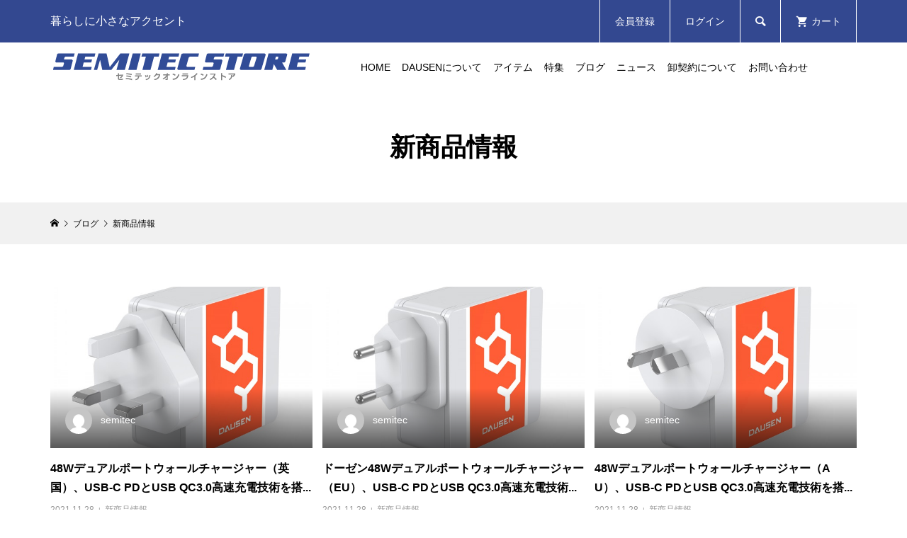

--- FILE ---
content_type: text/html; charset=UTF-8
request_url: https://semitecstore.com/category/newitem/
body_size: 84654
content:
<!DOCTYPE html>
<html lang="ja">
<head >
<!-- Google Tag Manager -->
<script>(function(w,d,s,l,i){w[l]=w[l]||[];w[l].push({'gtm.start':
new Date().getTime(),event:'gtm.js'});var f=d.getElementsByTagName(s)[0],
j=d.createElement(s),dl=l!='dataLayer'?'&l='+l:'';j.async=true;j.src=
'https://www.googletagmanager.com/gtm.js?id='+i+dl;f.parentNode.insertBefore(j,f);
})(window,document,'script','dataLayer','GTM-MQLDZNP');</script>
<!-- End Google Tag Manager -->  
<meta charset="UTF-8">
<meta name="description" content="">
<meta name="viewport" content="width=device-width">
<title>新商品情報に関する記事一覧 | semitecstore</title>
<meta name='robots' content='max-image-preview:large' />
<link rel='dns-prefetch' href='//s.w.org' />
<link rel="alternate" type="application/rss+xml" title="semitecstore &raquo; 新商品情報 カテゴリーのフィード" href="https://semitecstore.com/category/newitem/feed/" />
<link rel='stylesheet' id='wp-block-library-css'  href='https://semitecstore.com/wp-includes/css/dist/block-library/style.min.css?ver=5.9.12' type='text/css' media='all' />
<style id='wp-block-library-inline-css' type='text/css'>
/* VK Color Palettes */
</style>
<style id='global-styles-inline-css' type='text/css'>
body{--wp--preset--color--black: #000000;--wp--preset--color--cyan-bluish-gray: #abb8c3;--wp--preset--color--white: #ffffff;--wp--preset--color--pale-pink: #f78da7;--wp--preset--color--vivid-red: #cf2e2e;--wp--preset--color--luminous-vivid-orange: #ff6900;--wp--preset--color--luminous-vivid-amber: #fcb900;--wp--preset--color--light-green-cyan: #7bdcb5;--wp--preset--color--vivid-green-cyan: #00d084;--wp--preset--color--pale-cyan-blue: #8ed1fc;--wp--preset--color--vivid-cyan-blue: #0693e3;--wp--preset--color--vivid-purple: #9b51e0;--wp--preset--gradient--vivid-cyan-blue-to-vivid-purple: linear-gradient(135deg,rgba(6,147,227,1) 0%,rgb(155,81,224) 100%);--wp--preset--gradient--light-green-cyan-to-vivid-green-cyan: linear-gradient(135deg,rgb(122,220,180) 0%,rgb(0,208,130) 100%);--wp--preset--gradient--luminous-vivid-amber-to-luminous-vivid-orange: linear-gradient(135deg,rgba(252,185,0,1) 0%,rgba(255,105,0,1) 100%);--wp--preset--gradient--luminous-vivid-orange-to-vivid-red: linear-gradient(135deg,rgba(255,105,0,1) 0%,rgb(207,46,46) 100%);--wp--preset--gradient--very-light-gray-to-cyan-bluish-gray: linear-gradient(135deg,rgb(238,238,238) 0%,rgb(169,184,195) 100%);--wp--preset--gradient--cool-to-warm-spectrum: linear-gradient(135deg,rgb(74,234,220) 0%,rgb(151,120,209) 20%,rgb(207,42,186) 40%,rgb(238,44,130) 60%,rgb(251,105,98) 80%,rgb(254,248,76) 100%);--wp--preset--gradient--blush-light-purple: linear-gradient(135deg,rgb(255,206,236) 0%,rgb(152,150,240) 100%);--wp--preset--gradient--blush-bordeaux: linear-gradient(135deg,rgb(254,205,165) 0%,rgb(254,45,45) 50%,rgb(107,0,62) 100%);--wp--preset--gradient--luminous-dusk: linear-gradient(135deg,rgb(255,203,112) 0%,rgb(199,81,192) 50%,rgb(65,88,208) 100%);--wp--preset--gradient--pale-ocean: linear-gradient(135deg,rgb(255,245,203) 0%,rgb(182,227,212) 50%,rgb(51,167,181) 100%);--wp--preset--gradient--electric-grass: linear-gradient(135deg,rgb(202,248,128) 0%,rgb(113,206,126) 100%);--wp--preset--gradient--midnight: linear-gradient(135deg,rgb(2,3,129) 0%,rgb(40,116,252) 100%);--wp--preset--duotone--dark-grayscale: url('#wp-duotone-dark-grayscale');--wp--preset--duotone--grayscale: url('#wp-duotone-grayscale');--wp--preset--duotone--purple-yellow: url('#wp-duotone-purple-yellow');--wp--preset--duotone--blue-red: url('#wp-duotone-blue-red');--wp--preset--duotone--midnight: url('#wp-duotone-midnight');--wp--preset--duotone--magenta-yellow: url('#wp-duotone-magenta-yellow');--wp--preset--duotone--purple-green: url('#wp-duotone-purple-green');--wp--preset--duotone--blue-orange: url('#wp-duotone-blue-orange');--wp--preset--font-size--small: 13px;--wp--preset--font-size--medium: 20px;--wp--preset--font-size--large: 36px;--wp--preset--font-size--x-large: 42px;}.has-black-color{color: var(--wp--preset--color--black) !important;}.has-cyan-bluish-gray-color{color: var(--wp--preset--color--cyan-bluish-gray) !important;}.has-white-color{color: var(--wp--preset--color--white) !important;}.has-pale-pink-color{color: var(--wp--preset--color--pale-pink) !important;}.has-vivid-red-color{color: var(--wp--preset--color--vivid-red) !important;}.has-luminous-vivid-orange-color{color: var(--wp--preset--color--luminous-vivid-orange) !important;}.has-luminous-vivid-amber-color{color: var(--wp--preset--color--luminous-vivid-amber) !important;}.has-light-green-cyan-color{color: var(--wp--preset--color--light-green-cyan) !important;}.has-vivid-green-cyan-color{color: var(--wp--preset--color--vivid-green-cyan) !important;}.has-pale-cyan-blue-color{color: var(--wp--preset--color--pale-cyan-blue) !important;}.has-vivid-cyan-blue-color{color: var(--wp--preset--color--vivid-cyan-blue) !important;}.has-vivid-purple-color{color: var(--wp--preset--color--vivid-purple) !important;}.has-black-background-color{background-color: var(--wp--preset--color--black) !important;}.has-cyan-bluish-gray-background-color{background-color: var(--wp--preset--color--cyan-bluish-gray) !important;}.has-white-background-color{background-color: var(--wp--preset--color--white) !important;}.has-pale-pink-background-color{background-color: var(--wp--preset--color--pale-pink) !important;}.has-vivid-red-background-color{background-color: var(--wp--preset--color--vivid-red) !important;}.has-luminous-vivid-orange-background-color{background-color: var(--wp--preset--color--luminous-vivid-orange) !important;}.has-luminous-vivid-amber-background-color{background-color: var(--wp--preset--color--luminous-vivid-amber) !important;}.has-light-green-cyan-background-color{background-color: var(--wp--preset--color--light-green-cyan) !important;}.has-vivid-green-cyan-background-color{background-color: var(--wp--preset--color--vivid-green-cyan) !important;}.has-pale-cyan-blue-background-color{background-color: var(--wp--preset--color--pale-cyan-blue) !important;}.has-vivid-cyan-blue-background-color{background-color: var(--wp--preset--color--vivid-cyan-blue) !important;}.has-vivid-purple-background-color{background-color: var(--wp--preset--color--vivid-purple) !important;}.has-black-border-color{border-color: var(--wp--preset--color--black) !important;}.has-cyan-bluish-gray-border-color{border-color: var(--wp--preset--color--cyan-bluish-gray) !important;}.has-white-border-color{border-color: var(--wp--preset--color--white) !important;}.has-pale-pink-border-color{border-color: var(--wp--preset--color--pale-pink) !important;}.has-vivid-red-border-color{border-color: var(--wp--preset--color--vivid-red) !important;}.has-luminous-vivid-orange-border-color{border-color: var(--wp--preset--color--luminous-vivid-orange) !important;}.has-luminous-vivid-amber-border-color{border-color: var(--wp--preset--color--luminous-vivid-amber) !important;}.has-light-green-cyan-border-color{border-color: var(--wp--preset--color--light-green-cyan) !important;}.has-vivid-green-cyan-border-color{border-color: var(--wp--preset--color--vivid-green-cyan) !important;}.has-pale-cyan-blue-border-color{border-color: var(--wp--preset--color--pale-cyan-blue) !important;}.has-vivid-cyan-blue-border-color{border-color: var(--wp--preset--color--vivid-cyan-blue) !important;}.has-vivid-purple-border-color{border-color: var(--wp--preset--color--vivid-purple) !important;}.has-vivid-cyan-blue-to-vivid-purple-gradient-background{background: var(--wp--preset--gradient--vivid-cyan-blue-to-vivid-purple) !important;}.has-light-green-cyan-to-vivid-green-cyan-gradient-background{background: var(--wp--preset--gradient--light-green-cyan-to-vivid-green-cyan) !important;}.has-luminous-vivid-amber-to-luminous-vivid-orange-gradient-background{background: var(--wp--preset--gradient--luminous-vivid-amber-to-luminous-vivid-orange) !important;}.has-luminous-vivid-orange-to-vivid-red-gradient-background{background: var(--wp--preset--gradient--luminous-vivid-orange-to-vivid-red) !important;}.has-very-light-gray-to-cyan-bluish-gray-gradient-background{background: var(--wp--preset--gradient--very-light-gray-to-cyan-bluish-gray) !important;}.has-cool-to-warm-spectrum-gradient-background{background: var(--wp--preset--gradient--cool-to-warm-spectrum) !important;}.has-blush-light-purple-gradient-background{background: var(--wp--preset--gradient--blush-light-purple) !important;}.has-blush-bordeaux-gradient-background{background: var(--wp--preset--gradient--blush-bordeaux) !important;}.has-luminous-dusk-gradient-background{background: var(--wp--preset--gradient--luminous-dusk) !important;}.has-pale-ocean-gradient-background{background: var(--wp--preset--gradient--pale-ocean) !important;}.has-electric-grass-gradient-background{background: var(--wp--preset--gradient--electric-grass) !important;}.has-midnight-gradient-background{background: var(--wp--preset--gradient--midnight) !important;}.has-small-font-size{font-size: var(--wp--preset--font-size--small) !important;}.has-medium-font-size{font-size: var(--wp--preset--font-size--medium) !important;}.has-large-font-size{font-size: var(--wp--preset--font-size--large) !important;}.has-x-large-font-size{font-size: var(--wp--preset--font-size--x-large) !important;}
</style>
<link rel='stylesheet' id='contact-form-7-css'  href='https://semitecstore.com/wp-content/plugins/contact-form-7/includes/css/styles.css?ver=5.5.6' type='text/css' media='all' />
<link rel='stylesheet' id='vk-components-style-css'  href='https://semitecstore.com/wp-content/plugins/vk-blocks/build/vk-components.css?ver=1649904699' type='text/css' media='all' />
<link rel='stylesheet' id='vkblocks-bootstrap-css'  href='https://semitecstore.com/wp-content/plugins/vk-blocks/build/bootstrap_vk_using.css?ver=4.3.1' type='text/css' media='all' />
<link rel='stylesheet' id='parent-style-css'  href='https://semitecstore.com/wp-content/themes/glamour_tcd073/style.css?ver=5.9.12' type='text/css' media='all' />
<link rel='stylesheet' id='child-style-css'  href='https://semitecstore.com/wp-content/themes/glamour_tcd073_child/style.css?ver=5.9.12' type='text/css' media='all' />
<link rel='stylesheet' id='glamour-style-css'  href='https://semitecstore.com/wp-content/themes/glamour_tcd073_child/style.css?ver=0.0.0' type='text/css' media='all' />
<link rel='stylesheet' id='glamour-slick-css'  href='https://semitecstore.com/wp-content/themes/glamour_tcd073/css/slick.min.css?ver=0.0.0' type='text/css' media='all' />
<link rel='stylesheet' id='glamour-perfect-scrollbar-css'  href='https://semitecstore.com/wp-content/themes/glamour_tcd073/css/perfect-scrollbar.css?ver=5.9.12' type='text/css' media='all' />
<link rel='stylesheet' id='vk-blocks-build-css-css'  href='https://semitecstore.com/wp-content/plugins/vk-blocks/build/block-build.css?ver=1.30.0.1' type='text/css' media='all' />
<style id='vk-blocks-build-css-inline-css' type='text/css'>
:root {--vk_flow-arrow: url(https://semitecstore.com/wp-content/plugins/vk-blocks/inc/vk-blocks/images/arrow_bottom.svg);--vk_image-mask-wave01: url(https://semitecstore.com/wp-content/plugins/vk-blocks/inc/vk-blocks/images/wave01.svg);--vk_image-mask-wave02: url(https://semitecstore.com/wp-content/plugins/vk-blocks/inc/vk-blocks/images/wave02.svg);--vk_image-mask-wave03: url(https://semitecstore.com/wp-content/plugins/vk-blocks/inc/vk-blocks/images/wave03.svg);--vk_image-mask-wave04: url(https://semitecstore.com/wp-content/plugins/vk-blocks/inc/vk-blocks/images/wave04.svg);}
:root { --vk-size-text: 16px;--vk-color-primary:#337ab7; }

	:root {

		--vk-balloon-border-width:1px;

		--vk-balloon-speech-offset:-12px;
	}
	
</style>
<link rel='stylesheet' id='vk-font-awesome-css'  href='https://semitecstore.com/wp-content/plugins/vk-blocks/vendor/vektor-inc/font-awesome-versions/src/versions/6/css/all.min.css?ver=6.1.0' type='text/css' media='all' />
<link rel='stylesheet' id='usces_default_css-css'  href='https://semitecstore.com/wp-content/plugins/usc-e-shop/css/usces_default.css?ver=2.6.3.2204131' type='text/css' media='all' />
<link rel='stylesheet' id='dashicons-css'  href='https://semitecstore.com/wp-includes/css/dashicons.min.css?ver=5.9.12' type='text/css' media='all' />
<script type='text/javascript' src='https://semitecstore.com/wp-includes/js/jquery/jquery.min.js?ver=3.6.0' id='jquery-core-js'></script>
<script type='text/javascript' src='https://semitecstore.com/wp-includes/js/jquery/jquery-migrate.min.js?ver=3.3.2' id='jquery-migrate-js'></script>
<link rel="https://api.w.org/" href="https://semitecstore.com/wp-json/" /><link rel="alternate" type="application/json" href="https://semitecstore.com/wp-json/wp/v2/categories/32" /><link rel="EditURI" type="application/rsd+xml" title="RSD" href="https://semitecstore.com/xmlrpc.php?rsd" />
<link rel="wlwmanifest" type="application/wlwmanifest+xml" href="https://semitecstore.com/wp-includes/wlwmanifest.xml" /> 
<meta name="generator" content="WordPress 5.9.12" />
<link rel="shortcut icon" href="https://semitecstore.com/wp-content/uploads/2021/10/semitec_favicon.png">
<style>
.p-author-list__archive-link { color: #334890; }
.p-button, .p-pagetop a, .widget_welcart_login input#member_loginw, .widget_welcart_login input#member_login { background-color: #334890; }
 .p-page-links a:hover, .p-page-links > span, .p-pager__item .current, .p-pager__item a:hover, .p-item-archive__sub-categories__item.is-active a, .p-item-archive__sub-categories__item a:hover { background-color: #334890; border-color: #334890; }
.p-author-list__archive-link:hover { color: #d20041; }
.p-button:hover, .p-pagetop a:hover, .widget_welcart_login input#member_loginw:hover, .widget_welcart_login input#member_login:hover { background-color: #d20041; }
.p-body a { color: #334890; }
.p-body a:hover { color: #cccccc; }
body, input, textarea { font-family: "Segoe UI", Verdana, "游ゴシック", YuGothic, "Hiragino Kaku Gothic ProN", Meiryo, sans-serif; }
.p-logo, .p-entry__title, .p-headline, .p-page-header__title, .p-page-header__subtitle, .p-page-header__image-title, .p-page-header__image-subtitle, .p-header-content__catch, .p-cb__item-headline, .p-cb__item-subheadline {
font-family: "Segoe UI", Verdana, "游ゴシック", YuGothic, "Hiragino Kaku Gothic ProN", Meiryo, sans-serif;
}
.p-hover-effect--type1:hover .p-hover-effect__image { -webkit-transform: scale(1.2); -moz-transform: scale(1.2); -ms-transform: scale(1.2); transform: scale(1.2); }
.p-hover-effect--type2 .p-hover-effect__image { -webkit-transform: scale(1.2); -moz-transform: scale(1.2); -ms-transform: scale(1.2); transform: scale(1.2); }
.p-hover-effect--type3 .p-hover-effect__image { -webkit-transform: scale(1.2) translate3d(-8px, 0, 0); -moz-transform: scale(1.2) translate3d(-8px, 0, 0); -ms-transform: scale(1.2) translate3d(-8px, 0, 0); transform: scale(1.2) translate3d(-8px, 0, 0); }
.p-hover-effect--type3:hover .p-hover-effect__image { -webkit-transform: scale(1.2) translate3d(8px, 0, 0); -moz-transform: scale(1.2) translate3d(8px, 0, 0); -ms-transform: scale(1.2) translate3d(8px, 0, 0); transform: scale(1.2) translate3d(8px, 0, 0); }
.p-hover-effect--type3:hover .p-hover-effect__bg, .p-hover-effect--type3.p-hover-effect__bg:hover { background: #000000; }
.p-hover-effect--type3:hover .p-hover-effect__image { opacity: 0.5 }
.p-hover-effect--type4.p-hover-effect__bg:hover, .p-hover-effect--type4:hover .p-hover-effect__bg { background: #000000; }
.p-hover-effect--type4:hover .p-hover-effect__image { opacity: 0.5; }
.p-entry__title { color: #000000; font-size: 28px; }
.p-entry__body { color: #000000; font-size: 16px; }
.p-entry__header.has-image .p-entry__header-contents { background: -webkit-linear-gradient(top, rgba(0, 0, 0,0) 0%,rgba(0, 0, 0, 0.66) 100%); background: -moz-linear-gradient(top, rgba(0, 0, 0, 0) 0%, rgba(0, 0, 0, 0.66) 100%); background: linear-gradient(to bottom, rgba(0, 0, 0, 0) 0%,rgba(0, 0, 0, 0.66) 100%); }
.p-entry__header.has-image .p-entry__title, .p-entry__header.has-image .p-entry__header-meta, .p-entry__header.has-image .p-entry__header-meta a { color: #ffffff; }
.p-header__welcart-cart__badge { background-color: #0a0000; color: #ffffff; }
.p-entry-item__title { color: #000000; font-size: 28px; }
.p-entry-item__body, p-wc__body { color: #000000; font-size: 16px; }
.p-price { color: #000000; }
.p-entry-item__price { font-size: 20px; }
.p-feature-archive__item-thumbnail::after { background-color: rgba(0, 0, 0, 0.2); }
.p-entry-feature__title { color: #000000; font-size: 32px; }
.p-entry-feature__body { color: #000000; font-size: 16px; }
.p-entry-news__title { color: #000000; font-size: 28px; }
.p-entry-news__body { color: #000000; font-size: 16px; }
.p-entry-news__header.has-image .p-entry__header-contents { background: -webkit-linear-gradient(top, rgba(0, 0, 0, 0) 0%,rgba(0, 0, 0, 0.66) 100%); background: -moz-linear-gradient(top, rgba(0, 0, 0, 0) 0%, rgba(0, 0, 0, 0.66) 100%); background: linear-gradient(to bottom, rgba(0, 0, 0, 0) 0%,rgba(0, 0, 0, 0.66) 100%); }
.p-entry-news__header.has-image .p-entry__title, .p-entry-news__header.has-image .p-entry__header-meta, .p-entry-news__header.has-image .p-entry__header-meta a { color: #ffffff; }
.p-header__logo--text { font-size: 36px; }
.p-megamenu01 { background-color: #000000; }
.p-megamenu01__list-item a { color: #ffffff; }
.p-megamenu01__list-item.is-active > a { color: #e25c29; }
.p-megamenu02 { background-color: #000000; }
.p-megamenu02__list-item > a { color: #aaaaaa; }
.p-megamenu02__list-item > a:hover { color: #999999; }
.p-megamenu02__submenu-item a { color: #ffffff; }
.p-megamenu02__submenu-item a:hover { color: #999999; }
.p-megamenu-a { background-color: #000000; }
.p-megamenu-b { background-color: #000000; }
.p-footer-blog__item-thumbnail::after { background-color: rgba(0, 0, 0, 0.2); }
.p-footer-nav__area { background-color: #f1f1f1; }
.p-footer-nav__headline { color: #000000; }
.p-footer-nav, .p-footer-nav a { color: #000000; }
.p-footer-nav a:hover { color: #e25c29; }
.p-footer__logo--text { font-size: 36px; }
.p-copyright { background-color: #334890; color: #ffffff; }
@media (min-width: 992px) {
	.p-header__upper { background-color: #334890; }
	.p-header__upper, .p-header__upper a, .p-header__upper-nav li a { color: #ffffff; }
	.p-header__upper a:hover, .p-header__upper button:hover { color: #000000; }
	.p-header__upper-nav, .p-header__upper-nav li { border-color: #ffffff; }
	.p-header__lower { background-color: #ffffff; }
	.p-header__lower-inner, .p-header__lower-inner a, .p-global-nav > li > a { color: #000000; }
	.p-header__lower-inner a:hover, .p-header__lower-inner button:hover, .p-global-nav > li > a:hover, .p-global-nav > li.current-menu-item > a { color: #334890; }
	.l-header__fix .is-header-fixed .p-header__upper { background-color: rgba(0, 0, 0, 0.8); }
	.l-header__fix .is-header-fixed .p-header__upper, .l-header__fix--mobile .is-header-fixed .p-header__upper a { color: #ffffff; }
	.l-header__fix .is-header-fixed .p-header__upper a:hover, .l-header__fix--mobile .is-header-fixed .p-header__upper button:hover { color: #999999; }
	.l-header__fix .is-header-fixed .p-header__upper-nav, .l-header__fix--mobile .is-header-fixed .p-header__upper-nav li { border-color: #4d4d4d; }
	.l-header__fix .is-header-fixed .p-header__lower { background-color: rgba(255, 255, 255, 0.8); }
	.l-header__fix .is-header-fixed .p-header__lower-inner, .l-header__fix--mobile .is-header-fixed .p-header__lower-inner a { color: #000000; }
	.l-header__fix .is-header-fixed .p-header__lower-inner a:hover, .l-header__fix--mobile .is-header-fixed .p-header__lower-inner button:hover, .l-header__fix .is-header-fixed .p-global-nav > li:hover > a, .l-header__fix .is-header-fixed .p-global-nav > li.current-menu-item > a { color: #999999; }
	.p-global-nav .sub-menu a { background-color: #ff004b; color: #ffffff !important; }
	.p-global-nav .sub-menu a:hover, .p-global-nav .sub-menu .current-menu-item > a { background-color: #d20041; color: #ffffff !important; }
}
@media (max-width: 991px) {
	.p-header__upper { background-color: #000000; }
	.p-header__upper, .p-header__upper a { color: #ffffff; }
	.p-header__upper a:hover, .p-header__upper button:hover { color: #999999; }
	.p-header__upper-nav, .p-header__upper-nav li { border-color: #4d4d4d; }
	.p-header__lower { background-color: #ffffff; }
	.p-header__lower-inner, .p-header__lower-inner a { color: #000000; }
	.p-header__lower-inner a:hover, .p-header__lower-inner button:hover { color: #999999; }
	.l-header__fix .is-header-fixed .p-header__upper, .p-header__upper-search__form { background-color: rgba(0, 0, 0, 0.8); }
	.l-header__fix .is-header-fixed .p-header__upper, .l-header__fix--mobile .is-header-fixed .p-header__upper a { color: #ffffff; }
	.l-header__fix .is-header-fixed .p-header__upper a:hover, .l-header__fix--mobile .is-header-fixed .p-header__upper button:hover { color: #999999; }
	.l-header__fix .is-header-fixed .p-header__upper-nav, .l-header__fix--mobile .is-header-fixed .p-header__upper-nav li { border-color: #4d4d4d; }
	.l-header__fix--mobile .is-header-fixed .p-header__lower { background-color: rgba(255, 255, 255, 0.8); }
	.l-header__fix--mobile .is-header-fixed .p-header__lower-inner, .l-header__fix--mobile .is-header-fixed .p-header__lower-inner a { color: #000000; }
	.l-header__fix--mobile .is-header-fixed .p-header__lower-inner a:hover, .l-header__fix--mobile .is-header-fixed .p-header__lower-inner button:hover { color: #999999; }
	.p-header__logo--text { font-size: 30px; }
	.p-footer__logo--text { font-size: 30px; }
	.p-drawer__contents { background-color: #000000; }
	.p-drawer__contents .ps__thumb-y { background-color: #666666; }
	.p-drawer__menu a, .p-drawer__menu > li > a { background-color: #222222; color: #ffffff !important; }
	.p-drawer__menu a, .p-drawer__menu > li > a { background-color: #222222; color: #ffffff !important; }
	.p-drawer__menu a:hover, .p-drawer__menu > li > a:hover { background-color: #222222; color: #e25c29 !important; }
	.p-drawer__menu .sub-menu a { background-color: #333333; color: #ffffff !important; }
	.p-drawer__menu .sub-menu a:hover { background-color: #333333; color: #e25c29 !important; }
	.p-entry__title { font-size: 20px; }
	.p-entry__body { font-size: 14px; }
	.p-entry-item__title { font-size: 20px; }
	.p-entry-item__body { font-size: 14px; }
	.p-entry-item__price { font-size: 16px; }
	.p-entry-feature__title { font-size: 18px; }
	.p-entry-feature__body { font-size: 14px; }
	.p-entry-news__title { font-size: 20px; }
	.p-entry-news__body { font-size: 14px; }
}
</style>
</head>
<body class="archive category category-newitem category-32 fa_v6_css vk-blocks l-header--type2 l-header--type2--mobile l-header__fix l-header__fix--mobile">
<!-- Google Tag Manager (noscript) -->
<noscript><iframe src="https://www.googletagmanager.com/ns.html?id=GTM-MQLDZNP"
height="0" width="0" style="display:none;visibility:hidden"></iframe></noscript>
<!-- End Google Tag Manager (noscript) -->  
<header id="js-header" class="l-header">
	<div class="l-header__bar l-header__bar--mobile">
		<div class="p-header__upper">
			<div class="p-header__upper-inner l-inner">
				<div class="p-header-description">暮らしに小さなアクセント</div>
				<ul class="p-header__upper-nav">
					<li class="u-hidden-sm"><a href="https://semitecstore.com/usces-member/?usces_page=newmember">会員登録</a></li>
					<li class="u-hidden-sm"><a href="https://semitecstore.com/usces-member/?usces_page=login">ログイン</a></li>
					<li class="p-header__upper-search">
						<div class="p-header__upper-search__form">
							<form role="search" method="get" action="https://semitecstore.com/">
								<input class="p-header__upper-search__input" name="s" type="text" value="">
								<button class="p-header__upper-search__submit c-icon-button">&#xe915;</button>
							</form>
						</div>
						<button id="js-header__search" class="p-header__upper-search__button c-icon-button">&#xe915;</button>
					</li>
					<li class="p-header__welcart-cart"><a id="js-header-cart" href="https://semitecstore.com/usces-cart/"><span class="p-header__welcart-cart__label">カート</span><span class="p-header__welcart-cart__badge"></span></a></li>
				</ul>
				<div class="p-header-view-cart" id="js-header-view-cart">
					<p class="p-wc-empty_cart">只今、カートに商品はございません。</p>
				</div>
			</div>
		</div>
		<div class="p-header__lower">
			<div class="p-header__lower-inner l-inner no-social-nav">
				<div class="p-logo p-header__logo">
					<a href="https://semitecstore.com/"><img src="https://semitecstore.com/wp-content/uploads/2021/10/semitecstore.png" alt="semitecstore"></a>
				</div>
				<div class="p-logo p-header__logo--mobile p-header__logo--retina">
					<a href="https://semitecstore.com/"><img src="https://semitecstore.com/wp-content/uploads/2021/10/semitecstore.png" alt="semitecstore" width="185"></a>
				</div>
				<div id="js-drawer" class="p-drawer">
					<div class="p-drawer__contents">
<nav class="p-global-nav__container"><ul id="js-global-nav" class="p-global-nav p-drawer__menu"><li id="menu-item-24" class="menu-item menu-item-type-custom menu-item-object-custom menu-item-24"><a href="/">HOME<span class="p-global-nav__toggle"></span></a></li>
<li id="menu-item-1226" class="menu-item menu-item-type-post_type menu-item-object-page menu-item-1226"><a href="https://semitecstore.com/dausen/">DAUSENについて<span class="p-global-nav__toggle"></span></a></li>
<li id="menu-item-74" class="menu-item menu-item-type-custom menu-item-object-custom menu-item-has-children menu-item-74"><a href="#" data-megamenu="js-megamenu74">アイテム<span class="p-global-nav__toggle"></span></a>
<ul class="sub-menu">
	<li id="menu-item-90" class="menu-item menu-item-type-taxonomy menu-item-object-category menu-item-90"><a href="https://semitecstore.com/category/item/itemgenre/powerbanks/">POWER BANKS<span class="p-global-nav__toggle"></span></a></li>
	<li id="menu-item-89" class="menu-item menu-item-type-taxonomy menu-item-object-category menu-item-89"><a href="https://semitecstore.com/category/item/itemgenre/chargers/">CHARGERS<span class="p-global-nav__toggle"></span></a></li>
	<li id="menu-item-88" class="menu-item menu-item-type-taxonomy menu-item-object-category menu-item-88"><a href="https://semitecstore.com/category/item/itemgenre/cables/">CABLES<span class="p-global-nav__toggle"></span></a></li>
	<li id="menu-item-92" class="menu-item menu-item-type-taxonomy menu-item-object-category menu-item-92"><a href="https://semitecstore.com/category/item/itemgenre/wireless/">WIRELESS<span class="p-global-nav__toggle"></span></a></li>
	<li id="menu-item-91" class="menu-item menu-item-type-taxonomy menu-item-object-category menu-item-91"><a href="https://semitecstore.com/category/item/itemgenre/typechubs/">TYPE-C HUBS<span class="p-global-nav__toggle"></span></a></li>
	<li id="menu-item-87" class="menu-item menu-item-type-taxonomy menu-item-object-category menu-item-87"><a href="https://semitecstore.com/category/item/itemgenre/accessories/">ACCESSORIES<span class="p-global-nav__toggle"></span></a></li>
	<li id="menu-item-958" class="menu-item menu-item-type-taxonomy menu-item-object-category menu-item-958"><a href="https://semitecstore.com/category/item/itemgenre/another-itemgenre/">ANOTHER<span class="p-global-nav__toggle"></span></a></li>
</ul>
</li>
<li id="menu-item-73" class="menu-item menu-item-type-custom menu-item-object-custom menu-item-73"><a href="/feature/" data-megamenu="js-megamenu73">特集<span class="p-global-nav__toggle"></span></a></li>
<li id="menu-item-75" class="menu-item menu-item-type-custom menu-item-object-custom menu-item-75"><a href="/blog/" data-megamenu="js-megamenu75">ブログ<span class="p-global-nav__toggle"></span></a></li>
<li id="menu-item-76" class="menu-item menu-item-type-custom menu-item-object-custom menu-item-76"><a href="/news/">ニュース<span class="p-global-nav__toggle"></span></a></li>
<li id="menu-item-72" class="menu-item menu-item-type-post_type menu-item-object-page menu-item-72"><a href="https://semitecstore.com/btob/">卸契約について<span class="p-global-nav__toggle"></span></a></li>
<li id="menu-item-957" class="menu-item menu-item-type-post_type menu-item-object-page menu-item-957"><a href="https://semitecstore.com/contact/">お問い合わせ<span class="p-global-nav__toggle"></span></a></li>
</ul></nav>					<ul class="p-drawer__membermenu p-drawer__menu">
						<li><a href="https://semitecstore.com/usces-member/?usces_page=newmember">会員登録</a></li>
						<li><a href="https://semitecstore.com/usces-member/?usces_page=login">ログイン</a></li>
					</ul>
					</div>
					<div class="p-drawer-overlay"></div>
				</div>
				<button id="js-menu-button" class="p-menu-button c-icon-button">&#xf0c9;</button>
			</div>
			<div id="js-megamenu74" class="p-megamenu p-megamenu01">
				<div class="p-megamenu01__inner l-inner">
					<ul class="p-megamenu01__list">
						<li class="p-megamenu01__list-item is-active">
							<a href="https://semitecstore.com/category/item/itemgenre/powerbanks/"><span>POWER BANKS</span></a>
							<ul class="p-megamenu01__archive">
								<li class="p-megamenu01__archive-item">
									<a href="https://semitecstore.com/tr-eb1087/" class="p-hover-effect--type1">
										<div class="p-megamenu01__archive-item__thumbnail p-hover-effect__bg">
											<div class="p-megamenu01__archive-item__thumbnail-image p-hover-effect__image" style="background-image: url(https://semitecstore.com/wp-content/uploads/2020/12/DS-EB1087-0-300x300.jpg);"></div>
										</div>
										<div class="p-megamenu01__archive-item__info">
											<h3 class="p-megamenu01__archive-item__title js-multiline-ellipsis">超コンパクト10000 mAhパワーバンク、高速充電技術、軽量でポータブル</h3>
											<p class="p-megamenu01__archive-item-price p-article__meta"><span class="p-article__price">¥3,740<em class="tax">（税込）</em></span></p>
										</div>
									</a>
								</li>
								<li class="p-megamenu01__archive-item">
									<a href="https://semitecstore.com/tr-eb1057-10w/" class="p-hover-effect--type1">
										<div class="p-megamenu01__archive-item__thumbnail p-hover-effect__bg">
											<div class="p-megamenu01__archive-item__thumbnail-image p-hover-effect__image" style="background-image: url(https://semitecstore.com/wp-content/uploads/2020/12/POWER-BANKS-w_DS-EB1057-10W-300x300.jpg);"></div>
										</div>
										<div class="p-megamenu01__archive-item__info">
											<h3 class="p-megamenu01__archive-item__title js-multiline-ellipsis">10000 mAh ワイヤレスパワーバンク、 USB-C PD 18W / QC3.0 高速充電技術、 10 ワット ワイヤレス高速充電</h3>
											<p class="p-megamenu01__archive-item-price p-article__meta"><span class="p-article__price">¥7,150<em class="tax">（税込）</em></span></p>
										</div>
									</a>
								</li>
							</ul>
						</li>
						<li class="p-megamenu01__list-item">
							<a href="https://semitecstore.com/category/item/itemgenre/chargers/"><span>CHARGERS</span></a>
							<ul class="p-megamenu01__archive">
								<li class="p-megamenu01__archive-item">
									<a href="https://semitecstore.com/ds-ea187us/" class="p-hover-effect--type1">
										<div class="p-megamenu01__archive-item__thumbnail p-hover-effect__bg">
											<div class="p-megamenu01__archive-item__thumbnail-image p-hover-effect__image" style="background-image: url(https://semitecstore.com/wp-content/uploads/2020/12/DS-EA187US-2-300x300.jpg);"></div>
										</div>
										<div class="p-megamenu01__archive-item__info">
											<h3 class="p-megamenu01__archive-item__title js-multiline-ellipsis">48W デュアルポートウォールチャージャー、 USB-C PD と USB QC3.0 高速充電技術を搭載</h3>
											<p class="p-megamenu01__archive-item-price p-article__meta"><span class="p-article__price">¥4,510<em class="tax">（税込）</em></span></p>
										</div>
									</a>
								</li>
							</ul>
						</li>
						<li class="p-megamenu01__list-item">
							<a href="https://semitecstore.com/category/item/itemgenre/cables/"><span>CABLES</span></a>
							<ul class="p-megamenu01__archive">
								<li class="p-megamenu01__archive-item">
									<a href="https://semitecstore.com/ds-ri1114/" class="p-hover-effect--type1">
										<div class="p-megamenu01__archive-item__thumbnail p-hover-effect__bg">
											<div class="p-megamenu01__archive-item__thumbnail-image p-hover-effect__image" style="background-image: url(https://semitecstore.com/wp-content/uploads/2020/12/Rubber-Key-Ring-Cable-w_DS-RI1114-300x300.jpg);"></div>
										</div>
										<div class="p-megamenu01__archive-item__info">
											<h3 class="p-megamenu01__archive-item__title js-multiline-ellipsis">ラバー キーリング ケーブル, ライトニング ファスト チャージ &#038; 同期ケーブル, 3 インチ /10cm, M...</h3>
											<p class="p-megamenu01__archive-item-price p-article__meta"><span class="p-article__price">¥2,860<em class="tax">（税込）</em></span></p>
										</div>
									</a>
								</li>
								<li class="p-megamenu01__archive-item">
									<a href="https://semitecstore.com/ds-cu630/" class="p-hover-effect--type1">
										<div class="p-megamenu01__archive-item__thumbnail p-hover-effect__bg">
											<div class="p-megamenu01__archive-item__thumbnail-image p-hover-effect__image" style="background-image: url(https://semitecstore.com/wp-content/uploads/2020/12/Nylon-Braided-Cable-w_DS-CU630-A-to-L-300x300.jpg);"></div>
										</div>
										<div class="p-megamenu01__archive-item__info">
											<h3 class="p-megamenu01__archive-item__title js-multiline-ellipsis">ナイロン編組 MFi ライトニングファストチャージ &#038; 同期ケーブル, 4ft. /120cm, 最も耐久性のある構造</h3>
											<p class="p-megamenu01__archive-item-price p-article__meta"><span class="p-article__price">¥2,860<em class="tax">（税込）</em></span></p>
										</div>
									</a>
								</li>
								<li class="p-megamenu01__archive-item">
									<a href="https://semitecstore.com/ds-ri1115/" class="p-hover-effect--type1">
										<div class="p-megamenu01__archive-item__thumbnail p-hover-effect__bg">
											<div class="p-megamenu01__archive-item__thumbnail-image p-hover-effect__image" style="background-image: url(https://semitecstore.com/wp-content/uploads/2020/12/Rubber-Key-Ring-Cable-w_DS-RI1115-300x300.jpg);"></div>
										</div>
										<div class="p-megamenu01__archive-item__info">
											<h3 class="p-megamenu01__archive-item__title js-multiline-ellipsis">ラバー キーリング ケーブル, マイクロ USB 高速充電 &#038; 同期ケーブル, 3 インチ /10 cm, 究極の汎...</h3>
											<p class="p-megamenu01__archive-item-price p-article__meta"><span class="p-article__price">¥1,650<em class="tax">（税込）</em></span></p>
										</div>
									</a>
								</li>
								<li class="p-megamenu01__archive-item">
									<a href="https://semitecstore.com/ds-cu628/" class="p-hover-effect--type1">
										<div class="p-megamenu01__archive-item__thumbnail p-hover-effect__bg">
											<div class="p-megamenu01__archive-item__thumbnail-image p-hover-effect__image" style="background-image: url(https://semitecstore.com/wp-content/uploads/2020/12/Nylon-Braided-Cable-w_DS-CU628-C-to-L-300x300.jpg);"></div>
										</div>
										<div class="p-megamenu01__archive-item__info">
											<h3 class="p-megamenu01__archive-item__title js-multiline-ellipsis">ナイロン編み付きUSB-Cからライトニング高速充電&#038;同期ケーブル、4ft./120cm、MFi認定、最も耐久性...</h3>
											<p class="p-megamenu01__archive-item-price p-article__meta"><span class="p-article__price">¥3,080<em class="tax">（税込）</em></span></p>
										</div>
									</a>
								</li>
								<li class="p-megamenu01__archive-item">
									<a href="https://semitecstore.com/ds-ri1070/" class="p-hover-effect--type1">
										<div class="p-megamenu01__archive-item__thumbnail p-hover-effect__bg">
											<div class="p-megamenu01__archive-item__thumbnail-image p-hover-effect__image" style="background-image: url(https://semitecstore.com/wp-content/uploads/2020/12/Stainless-Steel-Cable-w_DS-RI1070-A-L-300x300.jpg);"></div>
										</div>
										<div class="p-megamenu01__archive-item__info">
											<h3 class="p-megamenu01__archive-item__title js-multiline-ellipsis">ステンレス鋼 MFi ライトニングファストチャージ &#038; 同期ケーブル, 4ft. /120cm, 最も耐久性のある...</h3>
											<p class="p-megamenu01__archive-item-price p-article__meta"><span class="p-article__price">¥3,080<em class="tax">（税込）</em></span></p>
										</div>
									</a>
								</li>
								<li class="p-megamenu01__archive-item">
									<a href="https://semitecstore.com/ds-cu631/" class="p-hover-effect--type1">
										<div class="p-megamenu01__archive-item__thumbnail p-hover-effect__bg">
											<div class="p-megamenu01__archive-item__thumbnail-image p-hover-effect__image" style="background-image: url(https://semitecstore.com/wp-content/uploads/2020/12/Nylon-Braided-Cable-w_DS-CU631-A-to-C-300x300.jpg);"></div>
										</div>
										<div class="p-megamenu01__archive-item__info">
											<h3 class="p-megamenu01__archive-item__title js-multiline-ellipsis">ナイロン編組 USB-C 高速充電 &#038; 同期ケーブル, 4ft. /120cm, 最も耐久性のある構造</h3>
											<p class="p-megamenu01__archive-item-price p-article__meta"><span class="p-article__price">¥2,090<em class="tax">（税込）</em></span></p>
										</div>
									</a>
								</li>
								<li class="p-megamenu01__archive-item">
									<a href="https://semitecstore.com/ds-cu629/" class="p-hover-effect--type1">
										<div class="p-megamenu01__archive-item__thumbnail p-hover-effect__bg">
											<div class="p-megamenu01__archive-item__thumbnail-image p-hover-effect__image" style="background-image: url(https://semitecstore.com/wp-content/uploads/2020/12/Nylon-Braided-Cable-w_DS-CU629-A-to-M-300x300.jpg);"></div>
										</div>
										<div class="p-megamenu01__archive-item__info">
											<h3 class="p-megamenu01__archive-item__title js-multiline-ellipsis">ナイロン編組マイクロ USB 高速充電 &#038; 同期ケーブル, 4ft. /120cm, 最も耐久性のある構造</h3>
											<p class="p-megamenu01__archive-item-price p-article__meta"><span class="p-article__price">¥1,760<em class="tax">（税込）</em></span></p>
										</div>
									</a>
								</li>
								<li class="p-megamenu01__archive-item">
									<a href="https://semitecstore.com/ds-cu614/" class="p-hover-effect--type1">
										<div class="p-megamenu01__archive-item__thumbnail p-hover-effect__bg">
											<div class="p-megamenu01__archive-item__thumbnail-image p-hover-effect__image" style="background-image: url(https://semitecstore.com/wp-content/uploads/2020/12/Stainless-Steel-Cable-w_DS-CU614-C-C-300x300.jpg);"></div>
										</div>
										<div class="p-megamenu01__archive-item__info">
											<h3 class="p-megamenu01__archive-item__title js-multiline-ellipsis">ステンレス製 USB-C から USB-C 高速充電 &#038; 同期ケーブル、 4ft. /120cm, 最も耐久性のあるステン...</h3>
											<p class="p-megamenu01__archive-item-price p-article__meta"><span class="p-article__price">¥2,640<em class="tax">（税込）</em></span></p>
										</div>
									</a>
								</li>
								<li class="p-megamenu01__archive-item">
									<a href="https://semitecstore.com/ds-cu241/" class="p-hover-effect--type1">
										<div class="p-megamenu01__archive-item__thumbnail p-hover-effect__bg">
											<div class="p-megamenu01__archive-item__thumbnail-image p-hover-effect__image" style="background-image: url(https://semitecstore.com/wp-content/uploads/2020/12/Stainless-Steel-Cable-w_DS-CU241-A-M-300x300.jpg);"></div>
										</div>
										<div class="p-megamenu01__archive-item__info">
											<h3 class="p-megamenu01__archive-item__title js-multiline-ellipsis">ステンレス鋼マイクロ USB ファーストチャージ &#038; 同期ケーブル, 4ft. / 120cm, 最も耐久性のあるス...</h3>
											<p class="p-megamenu01__archive-item-price p-article__meta"><span class="p-article__price">¥1,870<em class="tax">（税込）</em></span></p>
										</div>
									</a>
								</li>
							</ul>
						</li>
						<li class="p-megamenu01__list-item">
							<a href="https://semitecstore.com/category/item/itemgenre/wireless/"><span>WIRELESS</span></a>
							<ul class="p-megamenu01__archive">
								<li class="p-megamenu01__archive-item">
									<a href="https://semitecstore.com/tr-wr002/" class="p-hover-effect--type1">
										<div class="p-megamenu01__archive-item__thumbnail p-hover-effect__bg">
											<div class="p-megamenu01__archive-item__thumbnail-image p-hover-effect__image" style="background-image: url(https://semitecstore.com/wp-content/uploads/2020/12/Wireless-Charging-Stands-w_DS-WR002-300x300.jpg);"></div>
										</div>
										<div class="p-megamenu01__archive-item__info">
											<h3 class="p-megamenu01__archive-item__title js-multiline-ellipsis">ワイヤレス充電スタンド、15W Qi高速充電、デュアルポジション充電をサポートし、ワイヤレス充電を装備...</h3>
											<p class="p-megamenu01__archive-item-price p-article__meta"><span class="p-article__price">¥3,520<em class="tax">（税込）</em></span></p>
										</div>
									</a>
								</li>
								<li class="p-megamenu01__archive-item">
									<a href="https://semitecstore.com/tr-wr003/" class="p-hover-effect--type1">
										<div class="p-megamenu01__archive-item__thumbnail p-hover-effect__bg">
											<div class="p-megamenu01__archive-item__thumbnail-image p-hover-effect__image" style="background-image: url(https://semitecstore.com/wp-content/uploads/2020/12/Wireless-Charging-Stands-w_DS-WR003-300x300.jpg);"></div>
										</div>
										<div class="p-megamenu01__archive-item__info">
											<h3 class="p-megamenu01__archive-item__title js-multiline-ellipsis">ワイヤレス充電スタンド、15W Qi高速充電、3充電コイル設計、トライポジション充電をサポートし、ワイヤ...</h3>
											<p class="p-megamenu01__archive-item-price p-article__meta"><span class="p-article__price">¥4,070<em class="tax">（税込）</em></span></p>
										</div>
									</a>
								</li>
								<li class="p-megamenu01__archive-item">
									<a href="https://semitecstore.com/ds-ea208/" class="p-hover-effect--type1">
										<div class="p-megamenu01__archive-item__thumbnail p-hover-effect__bg">
											<div class="p-megamenu01__archive-item__thumbnail-image p-hover-effect__image" style="background-image: url(https://semitecstore.com/wp-content/uploads/2020/12/In-Car-Wireless-Charging-w_DS-EA208-300x300.jpg);"></div>
										</div>
										<div class="p-megamenu01__archive-item__info">
											<h3 class="p-megamenu01__archive-item__title js-multiline-ellipsis">ワイヤレスカー充電マウント, 10W気チ高速充電, 自動赤外線モーションセンサークランプ技術, ナビゲーシ...</h3>
											<p class="p-megamenu01__archive-item-price p-article__meta"><span class="p-article__price">¥5,170<em class="tax">（税込）</em></span></p>
										</div>
									</a>
								</li>
							</ul>
						</li>
						<li class="p-megamenu01__list-item">
							<a href="https://semitecstore.com/category/item/itemgenre/typechubs/"><span>TYPE-C HUBS</span></a>
							<ul class="p-megamenu01__archive">
								<li class="p-megamenu01__archive-item">
									<a href="https://semitecstore.com/ds-uh086/" class="p-hover-effect--type1">
										<div class="p-megamenu01__archive-item__thumbnail p-hover-effect__bg">
											<div class="p-megamenu01__archive-item__thumbnail-image p-hover-effect__image" style="background-image: url(https://semitecstore.com/wp-content/uploads/2020/12/TYPE-C-HUBS-w_DS-UH086-300x300.jpg);"></div>
										</div>
										<div class="p-megamenu01__archive-item__info">
											<h3 class="p-megamenu01__archive-item__title js-multiline-ellipsis">USB-C イーサネットアダプタ、ギガビットLANネットワーク1000/100/10 Mbps、MacBook Pro /空気、デル、...</h3>
											<p class="p-megamenu01__archive-item-price p-article__meta"><span class="p-article__price">¥2,860<em class="tax">（税込）</em></span></p>
										</div>
									</a>
								</li>
								<li class="p-megamenu01__archive-item">
									<a href="https://semitecstore.com/ds-dp014/" class="p-hover-effect--type1">
										<div class="p-megamenu01__archive-item__thumbnail p-hover-effect__bg">
											<div class="p-megamenu01__archive-item__thumbnail-image p-hover-effect__image" style="background-image: url(https://semitecstore.com/wp-content/uploads/2020/12/TYPE-C-HUBS-w_DS-DP014-300x300.jpg);"></div>
										</div>
										<div class="p-megamenu01__archive-item__info">
											<h3 class="p-megamenu01__archive-item__title js-multiline-ellipsis">USB-C から VGA アダプタ 1080P、MacBook Pro 2020/2019/2018、MacBook Air、iPad Pro、デル、Surface b...</h3>
											<p class="p-megamenu01__archive-item-price p-article__meta"><span class="p-article__price">¥2,530<em class="tax">（税込）</em></span></p>
										</div>
									</a>
								</li>
								<li class="p-megamenu01__archive-item">
									<a href="https://semitecstore.com/ds-uh051/" class="p-hover-effect--type1">
										<div class="p-megamenu01__archive-item__thumbnail p-hover-effect__bg">
											<div class="p-megamenu01__archive-item__thumbnail-image p-hover-effect__image" style="background-image: url(https://semitecstore.com/wp-content/uploads/2020/12/TYPE-C-HUBS-w_DS-UH051-300x300.jpg);"></div>
										</div>
										<div class="p-megamenu01__archive-item__info">
											<h3 class="p-megamenu01__archive-item__title js-multiline-ellipsis">USB-Cハブ、4K HDMI、SD / TF、USB 3.0。MacBook Pro /空気、デル、表面のブック2およびより多くを含む...</h3>
											<p class="p-megamenu01__archive-item-price p-article__meta"><span class="p-article__price">¥4,730<em class="tax">（税込）</em></span></p>
										</div>
									</a>
								</li>
								<li class="p-megamenu01__archive-item">
									<a href="https://semitecstore.com/ds-dp015/" class="p-hover-effect--type1">
										<div class="p-megamenu01__archive-item__thumbnail p-hover-effect__bg">
											<div class="p-megamenu01__archive-item__thumbnail-image p-hover-effect__image" style="background-image: url(https://semitecstore.com/wp-content/uploads/2020/12/TYPE-C-HUBS-w_DS-DP015-300x300.jpg);"></div>
										</div>
										<div class="p-megamenu01__archive-item__info">
											<h3 class="p-megamenu01__archive-item__title js-multiline-ellipsis">USB-C から 4K HDMI アダプター、MacBook Pro 2020/2019/2018、MacBook Air、iPad Pro、デル、サーフェ...</h3>
											<p class="p-megamenu01__archive-item-price p-article__meta"><span class="p-article__price">¥3,080<em class="tax">（税込）</em></span></p>
										</div>
									</a>
								</li>
							</ul>
						</li>
						<li class="p-megamenu01__list-item">
							<a href="https://semitecstore.com/category/item/itemgenre/accessories/"><span>ACCESSORIES</span></a>
							<ul class="p-megamenu01__archive">
								<li class="p-megamenu01__archive-item">
									<a href="https://semitecstore.com/ds-pa030/" class="p-hover-effect--type1">
										<div class="p-megamenu01__archive-item__thumbnail p-hover-effect__bg">
											<div class="p-megamenu01__archive-item__thumbnail-image p-hover-effect__image" style="background-image: url(https://semitecstore.com/wp-content/uploads/2020/12/Phone-Cases-w_DS-PA030-1a-300x300.jpg);"></div>
										</div>
										<div class="p-megamenu01__archive-item__info">
											<h3 class="p-megamenu01__archive-item__title js-multiline-ellipsis">エアバンパー付きiPhone 11用のソフト透明保護ケース(6.1&#8243;)、アンチスクラッチ、アンチショック、...</h3>
											<p class="p-megamenu01__archive-item-price p-article__meta"><span class="p-article__price">¥1,760<em class="tax">（税込）</em></span></p>
										</div>
									</a>
								</li>
								<li class="p-megamenu01__archive-item">
									<a href="https://semitecstore.com/ds-ri1084/" class="p-hover-effect--type1">
										<div class="p-megamenu01__archive-item__thumbnail p-hover-effect__bg">
											<div class="p-megamenu01__archive-item__thumbnail-image p-hover-effect__image" style="background-image: url(https://semitecstore.com/wp-content/uploads/2020/12/Screen-Protectors-w_DS-RI1084-300x300.jpg);"></div>
										</div>
										<div class="p-megamenu01__archive-item__info">
											<h3 class="p-megamenu01__archive-item__title js-multiline-ellipsis">9H/HD iPhone 11用強化ガラススクリーンプロテクター (6.1&#8243;), 薄くて耐久性のある, 完全な保護, ...</h3>
											<p class="p-megamenu01__archive-item-price p-article__meta"><span class="p-article__price">¥1,870<em class="tax">（税込）</em></span></p>
										</div>
									</a>
								</li>
								<li class="p-megamenu01__archive-item">
									<a href="https://semitecstore.com/ds-sp053/" class="p-hover-effect--type1">
										<div class="p-megamenu01__archive-item__thumbnail p-hover-effect__bg">
											<div class="p-megamenu01__archive-item__thumbnail-image p-hover-effect__image" style="background-image: url(https://semitecstore.com/wp-content/uploads/2020/12/In-Car-Holders-w_DS-SP053-1-02-300x300.jpg);"></div>
										</div>
										<div class="p-megamenu01__archive-item__info">
											<h3 class="p-megamenu01__archive-item__title js-multiline-ellipsis">360° フロントガラスカーマウント、iPhoneとすべてのスマートフォン用、ナビゲーション用途に最適</h3>
											<p class="p-megamenu01__archive-item-price p-article__meta"><span class="p-article__price">¥1,870<em class="tax">（税込）</em></span></p>
										</div>
									</a>
								</li>
								<li class="p-megamenu01__archive-item">
									<a href="https://semitecstore.com/ds-pa029/" class="p-hover-effect--type1">
										<div class="p-megamenu01__archive-item__thumbnail p-hover-effect__bg">
											<div class="p-megamenu01__archive-item__thumbnail-image p-hover-effect__image" style="background-image: url(https://semitecstore.com/wp-content/uploads/2020/12/Phone-Cases-w_DS-PA029-031-300x300.jpg);"></div>
										</div>
										<div class="p-megamenu01__archive-item__info">
											<h3 class="p-megamenu01__archive-item__title js-multiline-ellipsis">エアバンパー付きiPhone 11 Pro用 ソフトトランスペア保護ケース (5.8&#8243;), アンチスクラッチ, アン...</h3>
											<p class="p-megamenu01__archive-item-price p-article__meta"><span class="p-article__price">¥1,760<em class="tax">（税込）</em></span></p>
										</div>
									</a>
								</li>
								<li class="p-megamenu01__archive-item">
									<a href="https://semitecstore.com/ds-pa031/" class="p-hover-effect--type1">
										<div class="p-megamenu01__archive-item__thumbnail p-hover-effect__bg">
											<div class="p-megamenu01__archive-item__thumbnail-image p-hover-effect__image" style="background-image: url(https://semitecstore.com/wp-content/uploads/2020/12/Phone-Cases-w_DS-PA029-031-2-300x300.jpg);"></div>
										</div>
										<div class="p-megamenu01__archive-item__info">
											<h3 class="p-megamenu01__archive-item__title js-multiline-ellipsis">エアバンパー付きiPhone 11 Pro Max用のソフトトランスペア保護ケース(6.5インチ)、アンチスクラッチ、...</h3>
											<p class="p-megamenu01__archive-item-price p-article__meta"><span class="p-article__price">¥1,760<em class="tax">（税込）</em></span></p>
										</div>
									</a>
								</li>
								<li class="p-megamenu01__archive-item">
									<a href="https://semitecstore.com/ds-ri1083/" class="p-hover-effect--type1">
										<div class="p-megamenu01__archive-item__thumbnail p-hover-effect__bg">
											<div class="p-megamenu01__archive-item__thumbnail-image p-hover-effect__image" style="background-image: url(https://semitecstore.com/wp-content/uploads/2020/12/Screen-Protectors-w_DS-RI10831085-300x300.jpg);"></div>
										</div>
										<div class="p-megamenu01__archive-item__info">
											<h3 class="p-megamenu01__archive-item__title js-multiline-ellipsis">9H/HD iPhone 11 Pro用強化ガラススクリーンプロテクター(5.8インチ)、薄くて耐久性のある、完全な保護...</h3>
											<p class="p-megamenu01__archive-item-price p-article__meta"><span class="p-article__price">¥1,870<em class="tax">（税込）</em></span></p>
										</div>
									</a>
								</li>
								<li class="p-megamenu01__archive-item">
									<a href="https://semitecstore.com/ds-sp122/" class="p-hover-effect--type1">
										<div class="p-megamenu01__archive-item__thumbnail p-hover-effect__bg">
											<div class="p-megamenu01__archive-item__thumbnail-image p-hover-effect__image" style="background-image: url(https://semitecstore.com/wp-content/uploads/2020/12/In-Car-Holders-w_DS-SP122-300x300.jpg);"></div>
										</div>
										<div class="p-megamenu01__archive-item__info">
											<h3 class="p-megamenu01__archive-item__title js-multiline-ellipsis">磁気ナビゲーションカーマウント, フロントガラスとダッシュボードのインストールの両方のために動作し...</h3>
											<p class="p-megamenu01__archive-item-price p-article__meta"><span class="p-article__price">¥3,190<em class="tax">（税込）</em></span></p>
										</div>
									</a>
								</li>
							</ul>
						</li>
						<li class="p-megamenu01__list-item">
							<a href="https://semitecstore.com/category/item/itemgenre/another-itemgenre/"><span>ANOTHER</span></a>
							<ul class="p-megamenu01__archive">
								<li class="p-megamenu01__archive-item">
									<a href="https://semitecstore.com/%e3%83%93%e3%82%b8%e3%83%8d%e3%82%b9%e3%82%ab%e3%82%b8%e3%83%a5%e3%82%a2%e3%83%ab%e3%83%88%e3%83%bc%e3%83%88%e3%83%90%e3%83%83%e3%82%b0%e3%80%80pid%e3%80%80crier%e3%82%b7%e3%83%aa%e3%83%bc%e3%82%ba/" class="p-hover-effect--type1">
										<div class="p-megamenu01__archive-item__thumbnail p-hover-effect__bg">
											<div class="p-megamenu01__archive-item__thumbnail-image p-hover-effect__image" style="background-image: url(https://semitecstore.com/wp-content/uploads/2022/01/33150df54f009075d28f-300x300.jpg);"></div>
										</div>
										<div class="p-megamenu01__archive-item__info">
											<h3 class="p-megamenu01__archive-item__title js-multiline-ellipsis">ビジネスカジュアルトートバッグ　PID　Crierシリーズ</h3>
											<p class="p-megamenu01__archive-item-price p-article__meta"><span class="p-article__price">¥25,300<em class="tax">（税込）</em></span></p>
										</div>
									</a>
								</li>
								<li class="p-megamenu01__archive-item">
									<a href="https://semitecstore.com/sd8s-2/" class="p-hover-effect--type1">
										<div class="p-megamenu01__archive-item__thumbnail p-hover-effect__bg">
											<div class="p-megamenu01__archive-item__thumbnail-image p-hover-effect__image" style="background-image: url(https://semitecstore.com/wp-content/uploads/2021/11/IMG_7658-300x300.jpg);"></div>
										</div>
										<div class="p-megamenu01__archive-item__info">
											<h3 class="p-megamenu01__archive-item__title js-multiline-ellipsis">汚れた水がこんなにきれいにスーパーデリオス携帯用浄水器（本体セット）</h3>
											<p class="p-megamenu01__archive-item-price p-article__meta"><span class="p-article__price">¥4,158<em class="tax">（税込）</em></span></p>
										</div>
									</a>
								</li>
								<li class="p-megamenu01__archive-item">
									<a href="https://semitecstore.com/%e6%b1%9a%e3%82%8c%e3%81%9f%e6%b0%b4%e3%81%8c%e3%81%93%e3%82%93%e3%81%aa%e3%81%ab%e3%81%8d%e3%82%8c%e3%81%84%e3%81%ab%e3%82%b9%e3%83%bc%e3%83%91%e3%83%bc%e3%83%87%e3%83%aa%e3%82%aa%e3%82%b9%e6%90%ba/" class="p-hover-effect--type1">
										<div class="p-megamenu01__archive-item__thumbnail p-hover-effect__bg">
											<div class="p-megamenu01__archive-item__thumbnail-image p-hover-effect__image" style="background-image: url(https://semitecstore.com/wp-content/uploads/2021/11/IMG_7666-300x300.jpg);"></div>
										</div>
										<div class="p-megamenu01__archive-item__info">
											<h3 class="p-megamenu01__archive-item__title js-multiline-ellipsis">汚れた水がこんなにきれいにスーパーデリオス携帯用浄水器（カートリッジのみ）</h3>
											<p class="p-megamenu01__archive-item-price p-article__meta"><span class="p-article__price">¥3,740<em class="tax">（税込）</em></span></p>
										</div>
									</a>
								</li>
							</ul>
						</li>
					</ul>
				</div>
			</div>
		</div>
	</div>
</header>
<main class="l-main">
	<header class="p-page-header">
		<div class="p-page-header__inner l-inner">
			<h1 class="p-page-header__title">新商品情報</h1>
		</div>
	</header>
		<div class="p-breadcrumb c-breadcrumb">
			<ul class="p-breadcrumb__inner c-breadcrumb__inner l-inner" itemscope itemtype="http://schema.org/BreadcrumbList">
				<li class="p-breadcrumb__item c-breadcrumb__item p-breadcrumb__item--home c-breadcrumb__item--home" itemprop="itemListElement" itemscope itemtype="http://schema.org/ListItem">
					<a href="https://semitecstore.com/" itemscope itemtype="http://schema.org/Thing" itemprop="item"><span itemprop="name">HOME</span></a>
					<meta itemprop="position" content="1">
				</li>
				<li class="p-breadcrumb__item c-breadcrumb__item" itemprop="itemListElement" itemscope itemtype="http://schema.org/ListItem">
					<a href="https://semitecstore.com/blog/" itemscope itemtype="http://schema.org/Thing" itemprop="item">
						<span itemprop="name">ブログ</span>
					</a>
					<meta itemprop="position" content="2">
				</li>
				<li class="p-breadcrumb__item c-breadcrumb__item">
					<span itemprop="name">新商品情報</span>
				</li>
			</ul>
		</div>
	<div class="l-mian__inner l-inner">
		<div class="l-primary">
			<div class="p-archive">
				<article class="p-archive__item">
					<a class="p-hover-effect--type1" href="https://semitecstore.com/48w%e3%83%87%e3%83%a5%e3%82%a2%e3%83%ab%e3%83%9d%e3%83%bc%e3%83%88%e3%82%a6%e3%82%a9%e3%83%bc%e3%83%ab%e3%83%81%e3%83%a3%e3%83%bc%e3%82%b8%e3%83%a3%e3%83%bc%ef%bc%88%e8%8b%b1%e5%9b%bd%ef%bc%89/">
						<div class="p-archive__item-thumbnail p-article__thumbnail p-hover-effect__bg">
							<div class="p-archive__item-thumbnail__image p-hover-effect__image" style="background-image: url(https://semitecstore.com/wp-content/uploads/2021/09/DS-EA187UK-2-600x600.jpg);"></div>
								<span class="p-archive__item-author p-article__author" data-href="https://semitecstore.com/author/dausen4zdm_ck/">
									<div class="p-archive__item-item__author-thumbnail p-article__author-thumbnail">
										<div class="p-article__author-thumbnail-image" style="background-image: url(https://secure.gravatar.com/avatar/96e27251fbafdef98ee8173b23890aac?s=96&amp;d=mm&amp;r=g);"></div>
									</div>
									<div class="p-archive__item-item__author-name p-article__author-name">semitec</div>
								</span>
						</div>
						<div class="p-archive__item-info">
							<h3 class="p-archive__item-title p-article__title js-multiline-ellipsis">48Wデュアルポートウォールチャージャー（英国）、USB-C PDとUSB QC3.0高速充電技術を搭載（DS-EA187UK）</h3>
						</div>
					</a>
					<p class="p-archive__item-meta p-article__meta">
						<time class="p-archive__item-date p-article__date" datetime="2021-11-28T12:24:34+09:00">2021.11.28</time>
						<span class="p-archive__item-category p-article__category"><a href="https://semitecstore.com/category/newitem/">新商品情報</a></span>
					</p>
				</article>
				<article class="p-archive__item">
					<a class="p-hover-effect--type1" href="https://semitecstore.com/%e3%83%89%e3%83%bc%e3%82%bc%e3%83%b348w%e3%83%87%e3%83%a5%e3%82%a2%e3%83%ab%e3%83%9d%e3%83%bc%e3%83%88%e3%82%a6%e3%82%a9%e3%83%bc%e3%83%ab%e3%83%81%e3%83%a3%e3%83%bc%e3%82%b8%e3%83%a3%e3%83%bc/">
						<div class="p-archive__item-thumbnail p-article__thumbnail p-hover-effect__bg">
							<div class="p-archive__item-thumbnail__image p-hover-effect__image" style="background-image: url(https://semitecstore.com/wp-content/uploads/2021/09/DS-EA187EU-2-600x600.jpg);"></div>
								<span class="p-archive__item-author p-article__author" data-href="https://semitecstore.com/author/dausen4zdm_ck/">
									<div class="p-archive__item-item__author-thumbnail p-article__author-thumbnail">
										<div class="p-article__author-thumbnail-image" style="background-image: url(https://secure.gravatar.com/avatar/96e27251fbafdef98ee8173b23890aac?s=96&amp;d=mm&amp;r=g);"></div>
									</div>
									<div class="p-archive__item-item__author-name p-article__author-name">semitec</div>
								</span>
						</div>
						<div class="p-archive__item-info">
							<h3 class="p-archive__item-title p-article__title js-multiline-ellipsis">ドーゼン48Wデュアルポートウォールチャージャー（EU）、USB-C PDとUSB QC3.0高速充電技術を搭載（DS-EA187EU）</h3>
						</div>
					</a>
					<p class="p-archive__item-meta p-article__meta">
						<time class="p-archive__item-date p-article__date" datetime="2021-11-28T12:20:04+09:00">2021.11.28</time>
						<span class="p-archive__item-category p-article__category"><a href="https://semitecstore.com/category/newitem/">新商品情報</a></span>
					</p>
				</article>
				<article class="p-archive__item">
					<a class="p-hover-effect--type1" href="https://semitecstore.com/48w%e3%83%87%e3%83%a5%e3%82%a2%e3%83%ab%e3%83%9d%e3%83%bc%e3%83%88%e3%82%a6%e3%82%a9%e3%83%bc%e3%83%ab%e3%83%81%e3%83%a3%e3%83%bc%e3%82%b8%e3%83%a3%e3%83%bc%ef%bc%88au%ef%bc%89%e3%80%81usb-c-pd/">
						<div class="p-archive__item-thumbnail p-article__thumbnail p-hover-effect__bg">
							<div class="p-archive__item-thumbnail__image p-hover-effect__image" style="background-image: url(https://semitecstore.com/wp-content/uploads/2021/09/DS-EA187AU-2-600x600.jpg);"></div>
								<span class="p-archive__item-author p-article__author" data-href="https://semitecstore.com/author/dausen4zdm_ck/">
									<div class="p-archive__item-item__author-thumbnail p-article__author-thumbnail">
										<div class="p-article__author-thumbnail-image" style="background-image: url(https://secure.gravatar.com/avatar/96e27251fbafdef98ee8173b23890aac?s=96&amp;d=mm&amp;r=g);"></div>
									</div>
									<div class="p-archive__item-item__author-name p-article__author-name">semitec</div>
								</span>
						</div>
						<div class="p-archive__item-info">
							<h3 class="p-archive__item-title p-article__title js-multiline-ellipsis">48Wデュアルポートウォールチャージャー（AU）、USB-C PDとUSB QC3.0高速充電技術を搭載（DS-EA187-AU）</h3>
						</div>
					</a>
					<p class="p-archive__item-meta p-article__meta">
						<time class="p-archive__item-date p-article__date" datetime="2021-11-28T12:03:35+09:00">2021.11.28</time>
						<span class="p-archive__item-category p-article__category"><a href="https://semitecstore.com/category/newitem/">新商品情報</a></span>
					</p>
				</article>
				<article class="p-archive__item">
					<a class="p-hover-effect--type1" href="https://semitecstore.com/%e8%b6%85%e9%ab%98%e9%80%9f48w%e8%bb%8a%e3%81%ae%e5%85%85%e9%9b%bb%e5%99%a8%ef%bc%88ds-ea452%ef%bc%89/">
						<div class="p-archive__item-thumbnail p-article__thumbnail p-hover-effect__bg">
							<div class="p-archive__item-thumbnail__image p-hover-effect__image" style="background-image: url(https://semitecstore.com/wp-content/uploads/2021/09/DS-EA452-0323-600x600.jpg);"></div>
								<span class="p-archive__item-author p-article__author" data-href="https://semitecstore.com/author/dausen4zdm_ck/">
									<div class="p-archive__item-item__author-thumbnail p-article__author-thumbnail">
										<div class="p-article__author-thumbnail-image" style="background-image: url(https://secure.gravatar.com/avatar/96e27251fbafdef98ee8173b23890aac?s=96&amp;d=mm&amp;r=g);"></div>
									</div>
									<div class="p-archive__item-item__author-name p-article__author-name">semitec</div>
								</span>
						</div>
						<div class="p-archive__item-info">
							<h3 class="p-archive__item-title p-article__title js-multiline-ellipsis">超高速48W車の充電器（DS-EA452）</h3>
						</div>
					</a>
					<p class="p-archive__item-meta p-article__meta">
						<time class="p-archive__item-date p-article__date" datetime="2021-11-28T11:43:28+09:00">2021.11.28</time>
						<span class="p-archive__item-category p-article__category"><a href="https://semitecstore.com/category/newitem/">新商品情報</a></span>
					</p>
				</article>
				<article class="p-archive__item">
					<a class="p-hover-effect--type1" href="https://semitecstore.com/360-%e3%83%a6%e3%83%8b%e3%83%90%e3%83%bc%e3%82%b5%e3%83%ab%e3%82%a6%e3%82%a3%e3%83%b3%e3%83%89%e3%82%b7%e3%83%bc%e3%83%ab%e3%83%89%e3%83%9e%e3%82%a6%e3%83%b3%e3%83%88%ef%bc%88ds-sp151/">
						<div class="p-archive__item-thumbnail p-article__thumbnail p-hover-effect__bg">
							<div class="p-archive__item-thumbnail__image p-hover-effect__image" style="background-image: url(https://semitecstore.com/wp-content/uploads/2021/09/DS-SP151_Tube-360-1-600x600.jpg);"></div>
								<span class="p-archive__item-author p-article__author" data-href="https://semitecstore.com/author/dausen4zdm_ck/">
									<div class="p-archive__item-item__author-thumbnail p-article__author-thumbnail">
										<div class="p-article__author-thumbnail-image" style="background-image: url(https://secure.gravatar.com/avatar/96e27251fbafdef98ee8173b23890aac?s=96&amp;d=mm&amp;r=g);"></div>
									</div>
									<div class="p-archive__item-item__author-name p-article__author-name">semitec</div>
								</span>
						</div>
						<div class="p-archive__item-info">
							<h3 class="p-archive__item-title p-article__title js-multiline-ellipsis">360 – ユニバーサルウィンドシールドマウント（DS-SP151）</h3>
						</div>
					</a>
					<p class="p-archive__item-meta p-article__meta">
						<time class="p-archive__item-date p-article__date" datetime="2021-11-28T11:40:49+09:00">2021.11.28</time>
						<span class="p-archive__item-category p-article__category"><a href="https://semitecstore.com/category/newitem/">新商品情報</a></span>
					</p>
				</article>
				<article class="p-archive__item">
					<a class="p-hover-effect--type1" href="https://semitecstore.com/%e5%bc%b7%e5%8c%96%e3%82%ac%e3%83%a9%e3%82%b9%e3%82%b9%e3%82%af%e3%83%aa%e3%83%bc%e3%83%b3%e3%83%97%e3%83%ad%e3%83%86%e3%82%af%e3%82%bf%e3%83%bc-iphone-12-pro%ef%bc%886-1%e2%80%b3%ef%bc%89%ef%bc%88ds/">
						<div class="p-archive__item-thumbnail p-article__thumbnail p-hover-effect__bg">
							<div class="p-archive__item-thumbnail__image p-hover-effect__image" style="background-image: url(https://semitecstore.com/wp-content/uploads/2021/09/DS-PA064065-screen-protector-6.7-6.1-pro-2-pieces-2-600x600.jpg);"></div>
								<span class="p-archive__item-author p-article__author" data-href="https://semitecstore.com/author/dausen4zdm_ck/">
									<div class="p-archive__item-item__author-thumbnail p-article__author-thumbnail">
										<div class="p-article__author-thumbnail-image" style="background-image: url(https://secure.gravatar.com/avatar/96e27251fbafdef98ee8173b23890aac?s=96&amp;d=mm&amp;r=g);"></div>
									</div>
									<div class="p-archive__item-item__author-name p-article__author-name">semitec</div>
								</span>
						</div>
						<div class="p-archive__item-info">
							<h3 class="p-archive__item-title p-article__title js-multiline-ellipsis">強化ガラススクリーンプロテクター iPhone 12 Pro（6.1″）（DS-PA065）</h3>
						</div>
					</a>
					<p class="p-archive__item-meta p-article__meta">
						<time class="p-archive__item-date p-article__date" datetime="2021-11-28T11:27:53+09:00">2021.11.28</time>
						<span class="p-archive__item-category p-article__category"><a href="https://semitecstore.com/category/newitem/">新商品情報</a></span>
					</p>
				</article>
				<article class="p-archive__item">
					<a class="p-hover-effect--type1" href="https://semitecstore.com/%e5%bc%b7%e5%8c%96%e3%82%ac%e3%83%a9%e3%82%b9%e3%82%b9%e3%82%af%e3%83%aa%e3%83%bc%e3%83%b3%e3%83%97%e3%83%ad%e3%83%86%e3%82%af%e3%82%bf%e3%83%bc-iphone-12-pro-max%ef%bc%886-7-%e3%82%a4%e3%83%b3/">
						<div class="p-archive__item-thumbnail p-article__thumbnail p-hover-effect__bg">
							<div class="p-archive__item-thumbnail__image p-hover-effect__image" style="background-image: url(https://semitecstore.com/wp-content/uploads/2021/09/DS-PA064065-screen-protector-6.7-6.1-pro-2-pieces-600x600.jpg);"></div>
								<span class="p-archive__item-author p-article__author" data-href="https://semitecstore.com/author/dausen4zdm_ck/">
									<div class="p-archive__item-item__author-thumbnail p-article__author-thumbnail">
										<div class="p-article__author-thumbnail-image" style="background-image: url(https://secure.gravatar.com/avatar/96e27251fbafdef98ee8173b23890aac?s=96&amp;d=mm&amp;r=g);"></div>
									</div>
									<div class="p-archive__item-item__author-name p-article__author-name">semitec</div>
								</span>
						</div>
						<div class="p-archive__item-info">
							<h3 class="p-archive__item-title p-article__title js-multiline-ellipsis">強化ガラススクリーンプロテクター iPhone 12 Pro Max（6.7 インチ） （DS-PA064）</h3>
						</div>
					</a>
					<p class="p-archive__item-meta p-article__meta">
						<time class="p-archive__item-date p-article__date" datetime="2021-11-28T11:24:14+09:00">2021.11.28</time>
						<span class="p-archive__item-category p-article__category"><a href="https://semitecstore.com/category/newitem/">新商品情報</a></span>
					</p>
				</article>
				<article class="p-archive__item">
					<a class="p-hover-effect--type1" href="https://semitecstore.com/%e5%bc%b7%e5%8c%96%e3%82%ac%e3%83%a9%e3%82%b9%e3%82%b9%e3%82%af%e3%83%aa%e3%83%bc%e3%83%b3%e3%83%97%e3%83%ad%e3%83%86%e3%82%af%e3%82%bf%e3%83%bc-iphone-12-mini%ef%bc%885-4-%e3%82%a4%e3%83%b3%e3%83%81/">
						<div class="p-archive__item-thumbnail p-article__thumbnail p-hover-effect__bg">
							<div class="p-archive__item-thumbnail__image p-hover-effect__image" style="background-image: url(https://semitecstore.com/wp-content/uploads/2021/09/DS-PA062-063-screen-protector-5.4-6.1-1-1-600x600.jpg);"></div>
								<span class="p-archive__item-author p-article__author" data-href="https://semitecstore.com/author/dausen4zdm_ck/">
									<div class="p-archive__item-item__author-thumbnail p-article__author-thumbnail">
										<div class="p-article__author-thumbnail-image" style="background-image: url(https://secure.gravatar.com/avatar/96e27251fbafdef98ee8173b23890aac?s=96&amp;d=mm&amp;r=g);"></div>
									</div>
									<div class="p-archive__item-item__author-name p-article__author-name">semitec</div>
								</span>
						</div>
						<div class="p-archive__item-info">
							<h3 class="p-archive__item-title p-article__title js-multiline-ellipsis">強化ガラススクリーンプロテクター iPhone 12 Mini（5.4 インチ）（DS-PA062）</h3>
						</div>
					</a>
					<p class="p-archive__item-meta p-article__meta">
						<time class="p-archive__item-date p-article__date" datetime="2021-11-28T10:51:53+09:00">2021.11.28</time>
						<span class="p-archive__item-category p-article__category"><a href="https://semitecstore.com/category/newitem/">新商品情報</a></span>
					</p>
				</article>
				<article class="p-archive__item">
					<a class="p-hover-effect--type1" href="https://semitecstore.com/%e3%82%a8%e3%82%a2%e3%83%90%e3%83%b3%e3%83%91%e3%83%bc%e4%bb%98%e3%81%8diphone12-pro%e7%94%a8dausen%e3%82%bd%e3%83%95%e3%83%88%e9%80%8f%e6%98%8e%e4%bf%9d%e8%ad%b7%e3%82%b1%e3%83%bc%e3%82%b9%ef%bc%886/">
						<div class="p-archive__item-thumbnail p-article__thumbnail p-hover-effect__bg">
							<div class="p-archive__item-thumbnail__image p-hover-effect__image" style="background-image: url(https://semitecstore.com/wp-content/uploads/2021/09/DS-PA055-056-iPhone-12-Case-3-eyes-05-600x600.jpg);"></div>
								<span class="p-archive__item-author p-article__author" data-href="https://semitecstore.com/author/dausen4zdm_ck/">
									<div class="p-archive__item-item__author-thumbnail p-article__author-thumbnail">
										<div class="p-article__author-thumbnail-image" style="background-image: url(https://secure.gravatar.com/avatar/96e27251fbafdef98ee8173b23890aac?s=96&amp;d=mm&amp;r=g);"></div>
									</div>
									<div class="p-archive__item-item__author-name p-article__author-name">semitec</div>
								</span>
						</div>
						<div class="p-archive__item-info">
							<h3 class="p-archive__item-title p-article__title js-multiline-ellipsis">エアバンパー付きiPhone12 Pro用Dausenソフト透明保護ケース（6.1インチ）、MagSafe互換（DS-PA056）</h3>
						</div>
					</a>
					<p class="p-archive__item-meta p-article__meta">
						<time class="p-archive__item-date p-article__date" datetime="2021-11-28T10:36:16+09:00">2021.11.28</time>
						<span class="p-archive__item-category p-article__category"><a href="https://semitecstore.com/category/newitem/">新商品情報</a></span>
					</p>
				</article>
				<article class="p-archive__item">
					<a class="p-hover-effect--type1" href="https://semitecstore.com/%e3%82%a8%e3%82%a2%e3%83%90%e3%83%b3%e3%83%91%e3%83%bc%e4%bb%98%e3%81%8diphone-12-pro-max%e7%94%a8%e3%81%aedausen%e3%82%bd%e3%83%95%e3%83%88%e9%80%8f%e6%98%8e%e4%bf%9d%e8%ad%b7%e3%82%b1%e3%83%bc/">
						<div class="p-archive__item-thumbnail p-article__thumbnail p-hover-effect__bg">
							<div class="p-archive__item-thumbnail__image p-hover-effect__image" style="background-image: url(https://semitecstore.com/wp-content/uploads/2021/09/DS-PA055-056-iPhone-12-Case-3-eyes-05-600x600.jpg);"></div>
								<span class="p-archive__item-author p-article__author" data-href="https://semitecstore.com/author/dausen4zdm_ck/">
									<div class="p-archive__item-item__author-thumbnail p-article__author-thumbnail">
										<div class="p-article__author-thumbnail-image" style="background-image: url(https://secure.gravatar.com/avatar/96e27251fbafdef98ee8173b23890aac?s=96&amp;d=mm&amp;r=g);"></div>
									</div>
									<div class="p-archive__item-item__author-name p-article__author-name">semitec</div>
								</span>
						</div>
						<div class="p-archive__item-info">
							<h3 class="p-archive__item-title p-article__title js-multiline-ellipsis">エアバンパー付きiPhone 12 Pro Max用のDausenソフト透明保護ケース（6.7″）、MagSafe互換（DS-PA055）</h3>
						</div>
					</a>
					<p class="p-archive__item-meta p-article__meta">
						<time class="p-archive__item-date p-article__date" datetime="2021-11-28T08:36:13+09:00">2021.11.28</time>
						<span class="p-archive__item-category p-article__category"><a href="https://semitecstore.com/category/newitem/">新商品情報</a></span>
					</p>
				</article>
			</div>
			<ul class="p-pager"><li class="p-pager__item p-pager__item--current"><span aria-current="page" class="page-numbers current">1</span></li><li class="p-pager__item"><a class="page-numbers" href="https://semitecstore.com/category/newitem/page/2/">2</a></li><li class="p-pager__item"><a class="next page-numbers" href="https://semitecstore.com/category/newitem/page/2/">&#xe910;</a></li></ul>
		</div>
	</div>
</main>
<footer class="l-footer">
	<div class="p-footer-nav__area">
		<div class="p-footer-nav__area__inner l-inner">
<nav class="p-footer-nav__container">
<h3 class="p-footer-nav__headline">アイテム</h3>
<ul id="menu-footer_menu_1" class="p-footer-nav"><li id="menu-item-96" class="menu-item menu-item-type-taxonomy menu-item-object-category menu-item-96"><a href="https://semitecstore.com/category/item/itemgenre/powerbanks/">POWER BANKS</a></li>
<li id="menu-item-95" class="menu-item menu-item-type-taxonomy menu-item-object-category menu-item-95"><a href="https://semitecstore.com/category/item/itemgenre/chargers/">CHARGERS</a></li>
<li id="menu-item-94" class="menu-item menu-item-type-taxonomy menu-item-object-category menu-item-94"><a href="https://semitecstore.com/category/item/itemgenre/cables/">CABLES</a></li>
<li id="menu-item-98" class="menu-item menu-item-type-taxonomy menu-item-object-category menu-item-98"><a href="https://semitecstore.com/category/item/itemgenre/wireless/">WIRELESS</a></li>
<li id="menu-item-97" class="menu-item menu-item-type-taxonomy menu-item-object-category menu-item-97"><a href="https://semitecstore.com/category/item/itemgenre/typechubs/">TYPE-C HUBS</a></li>
<li id="menu-item-93" class="menu-item menu-item-type-taxonomy menu-item-object-category menu-item-93"><a href="https://semitecstore.com/category/item/itemgenre/accessories/">ACCESSORIES</a></li>
<li id="menu-item-976" class="menu-item menu-item-type-taxonomy menu-item-object-category menu-item-976"><a href="https://semitecstore.com/category/item/itemgenre/another-itemgenre/">ANOTHER</a></li>
</ul></nav>
<nav class="p-footer-nav__container">
<h3 class="p-footer-nav__headline">メニュー</h3>
<ul id="menu-footer_menu_2" class="p-footer-nav"><li id="menu-item-1227" class="menu-item menu-item-type-post_type menu-item-object-page menu-item-1227"><a href="https://semitecstore.com/dausen/">DAUSENについて</a></li>
<li id="menu-item-101" class="menu-item menu-item-type-post_type menu-item-object-page menu-item-101"><a href="https://semitecstore.com/btob/">卸契約について</a></li>
</ul></nav>
<nav class="p-footer-nav__container">
<h3 class="p-footer-nav__headline">アカウント</h3>
<ul id="menu-footer_menu_3" class="p-footer-nav"><li id="menu-item-102" class="menu-item menu-item-type-custom menu-item-object-custom menu-item-102"><a href="/usces-member/?usces_page=newmember">会員登録</a></li>
<li id="menu-item-103" class="menu-item menu-item-type-custom menu-item-object-custom menu-item-103"><a href="/usces-member/">マイアカウント</a></li>
<li id="menu-item-104" class="menu-item menu-item-type-custom menu-item-object-custom menu-item-104"><a href="/usces-member/">ログイン</a></li>
<li id="menu-item-105" class="menu-item menu-item-type-custom menu-item-object-custom menu-item-105"><a href="/usces-cart/">カートを見る</a></li>
<li id="menu-item-106" class="menu-item menu-item-type-custom menu-item-object-custom menu-item-106"><a href="/usces-member/">チェックアウトする</a></li>
</ul></nav>
<nav class="p-footer-nav__container">
<h3 class="p-footer-nav__headline">サポート</h3>
<ul id="menu-footer_menu_4" class="p-footer-nav"><li id="menu-item-108" class="menu-item menu-item-type-post_type menu-item-object-page menu-item-108"><a href="https://semitecstore.com/guide/">ご利用ガイド</a></li>
<li id="menu-item-111" class="menu-item menu-item-type-post_type menu-item-object-page menu-item-111"><a href="https://semitecstore.com/legal/">特定商取引法に関する表示</a></li>
<li id="menu-item-110" class="menu-item menu-item-type-post_type menu-item-object-page menu-item-110"><a href="https://semitecstore.com/privacy/">プライバシーポリシー</a></li>
<li id="menu-item-107" class="menu-item menu-item-type-post_type menu-item-object-page menu-item-107"><a href="https://semitecstore.com/contact/">お問い合わせ</a></li>
</ul></nav>
		</div>
	</div>
	<div class="p-footer l-inner">
		<div class="p-footer__desc">暮らしに小さなアクセント</div>
		<div class="p-logo p-footer__logo">
			<a href="https://semitecstore.com/"><img src="https://semitecstore.com/wp-content/uploads/2021/10/semitecstore.png" alt="semitecstore"></a>
		</div>
		<div class="p-logo p-footer__logo--mobile p-footer__logo--retina">
			<a href="https://semitecstore.com/"><img src="https://semitecstore.com/wp-content/uploads/2021/10/semitecstore.png" alt="semitecstore" width="185"></a>
		</div>
	</div>
	<div class="p-copyright">
		<div class="l-inner">
						Copyright &copy;<span class="u-hidden-xs">2025</span> semitecstore. All Rights Reserved.
				</div>
	</div>
	<div id="js-pagetop" class="p-pagetop"><a href="#"></a></div>
</footer>
	<script type='text/javascript'>
		uscesL10n = {
			
			'ajaxurl': "https://semitecstore.com/wp-admin/admin-ajax.php",
			'loaderurl': "https://semitecstore.com/wp-content/plugins/usc-e-shop/images/loading.gif",
			'post_id': "894",
			'cart_number': "37",
			'is_cart_row': false,
			'opt_esse': new Array(  ),
			'opt_means': new Array(  ),
			'mes_opts': new Array(  ),
			'key_opts': new Array(  ),
			'previous_url': "https://semitecstore.com",
			'itemRestriction': "",
			'itemOrderAcceptable': "0",
			'uscespage': "wp_search",
			'uscesid': "MGJlMzJiNmE4OTQ2MmNiNTdkODkzMWY2NDU4N2U3MGQwMzAwNjdmOWIwMjE3NTdhX2FjdGluZ18wX0E%3D",
			'wc_nonce': "88806f348b"
		}
	</script>
	<script type='text/javascript' src='https://semitecstore.com/wp-content/plugins/usc-e-shop/js/usces_cart.js'></script>
<!-- Welcart version : v2.6.3.2204131 -->
<script type='text/javascript' src='https://semitecstore.com/wp-includes/js/dist/vendor/regenerator-runtime.min.js?ver=0.13.9' id='regenerator-runtime-js'></script>
<script type='text/javascript' src='https://semitecstore.com/wp-includes/js/dist/vendor/wp-polyfill.min.js?ver=3.15.0' id='wp-polyfill-js'></script>
<script type='text/javascript' id='contact-form-7-js-extra'>
/* <![CDATA[ */
var wpcf7 = {"api":{"root":"https:\/\/semitecstore.com\/wp-json\/","namespace":"contact-form-7\/v1"}};
/* ]]> */
</script>
<script type='text/javascript' src='https://semitecstore.com/wp-content/plugins/contact-form-7/includes/js/index.js?ver=5.5.6' id='contact-form-7-js'></script>
<script type='text/javascript' id='glamour-script-js-extra'>
/* <![CDATA[ */
var TCD_FUNCTIONS = {"ajax_url":"https:\/\/semitecstore.com\/wp-admin\/admin-ajax.php","ajax_error_message":"\u30a8\u30e9\u30fc\u304c\u767a\u751f\u3057\u307e\u3057\u305f\u3002\u3082\u3046\u4e00\u5ea6\u304a\u8a66\u3057\u304f\u3060\u3055\u3044\u3002"};
/* ]]> */
</script>
<script type='text/javascript' src='https://semitecstore.com/wp-content/themes/glamour_tcd073/js/functions.js?ver=0.0.0' id='glamour-script-js'></script>
<script type='text/javascript' src='https://semitecstore.com/wp-content/themes/glamour_tcd073/js/slick.mod.min.js?ver=0.0.0' id='glamour-slick-js'></script>
<script type='text/javascript' src='https://semitecstore.com/wp-content/themes/glamour_tcd073/js/perfect-scrollbar.min.js?ver=0.0.0' id='glamour-perfect-scrollbar-js'></script>
<script type='text/javascript' src='https://semitecstore.com/wp-content/themes/glamour_tcd073/js/header-fix.js?ver=0.0.0' id='glamour-header-fix-js'></script>
<script>
jQuery(function($){
	$(document).trigger('js-initialized');
	$(window).trigger('resize').trigger('scroll');
	$(document).trigger('js-initialized-after');
});
</script>
</body>
</html>


--- FILE ---
content_type: text/css
request_url: https://semitecstore.com/wp-content/themes/glamour_tcd073_child/style.css?ver=5.9.12
body_size: 1696
content:
/*
Theme Name:glamour_tcd073
Theme URI:
Description:WordPressテーマ「glamour_tcd073」の子テーマです。
Template:glamour_tcd073
Author:
Author URI:
Version:0.0.0
*/

.p-entry-item__mainimage-inner{padding-top:100%!important}
.p-entry-item__subimage-inner{padding-top:100%!important}
.p-item-archive__item-thumbnail{padding-top:100%!important}
.p-global-nav > li > a{padding:0 8px!important}
.syousaigazou {
    position: relative;
    padding-bottom: 66.6666666%; /* 1200:800 */
    padding-top: 25px;
    height: 0;
}
 
.syousaigazou img {
    position: absolute;
    top: 0;
    left: 0;
    width: 100%;
    height: 100%;
			padding-top:5%;
}


.feature_section_title{
  padding: .25em 0 .5em .75em;
  border-left: 6px solid #334890;
  border-bottom: 1px solid #ccc;
}





/*---- customer_form ---*/
.customer_form td {
	color: #666;
	display: block;
	font-size: 1em;
	margin-bottom: 0;
	padding: 0;
	border: none;
}
@media screen and (min-width: 46.25em) {}
	.customer_form td {
		display: table-cell;
		color: #6e6e6e;
		padding: .357143em 1.071428em;
		border: 1px solid #ccc;
	}


	.customer_form th {
		display: table-cell;
		width: 25%;
		padding: .357143em 1.071428em;
		background-color: #f6f6f6;
		border: 1px solid #ccc;
		vertical-align: middle;
	}
#escott-dialog input{
	font-size:1em;
	padding: 0.5714285em;
	border:1px solid #bbb;
}
#escott-dialog input[type="button"]{
	font-size:1em;
	padding: 1.071428em 2.142856em;
}
select{
	font-size:1em;
	padding:0.5714285em;
	border:1px solid #bbb;
}
#escott-dialog {
	text-align:left;
	font-feature-settings: "palt";
}
#ui-id-1{
	font-weight:600;
}
.settlement_form_send{
	margin-top:1em;
}
#escott_token_next{
	background-color:#334890;
	color:#fff;
}
.wp-block-button__link {
	color: #fff !important;
}

--- FILE ---
content_type: text/css
request_url: https://semitecstore.com/wp-content/themes/glamour_tcd073_child/style.css?ver=0.0.0
body_size: 1696
content:
/*
Theme Name:glamour_tcd073
Theme URI:
Description:WordPressテーマ「glamour_tcd073」の子テーマです。
Template:glamour_tcd073
Author:
Author URI:
Version:0.0.0
*/

.p-entry-item__mainimage-inner{padding-top:100%!important}
.p-entry-item__subimage-inner{padding-top:100%!important}
.p-item-archive__item-thumbnail{padding-top:100%!important}
.p-global-nav > li > a{padding:0 8px!important}
.syousaigazou {
    position: relative;
    padding-bottom: 66.6666666%; /* 1200:800 */
    padding-top: 25px;
    height: 0;
}
 
.syousaigazou img {
    position: absolute;
    top: 0;
    left: 0;
    width: 100%;
    height: 100%;
			padding-top:5%;
}


.feature_section_title{
  padding: .25em 0 .5em .75em;
  border-left: 6px solid #334890;
  border-bottom: 1px solid #ccc;
}





/*---- customer_form ---*/
.customer_form td {
	color: #666;
	display: block;
	font-size: 1em;
	margin-bottom: 0;
	padding: 0;
	border: none;
}
@media screen and (min-width: 46.25em) {}
	.customer_form td {
		display: table-cell;
		color: #6e6e6e;
		padding: .357143em 1.071428em;
		border: 1px solid #ccc;
	}


	.customer_form th {
		display: table-cell;
		width: 25%;
		padding: .357143em 1.071428em;
		background-color: #f6f6f6;
		border: 1px solid #ccc;
		vertical-align: middle;
	}
#escott-dialog input{
	font-size:1em;
	padding: 0.5714285em;
	border:1px solid #bbb;
}
#escott-dialog input[type="button"]{
	font-size:1em;
	padding: 1.071428em 2.142856em;
}
select{
	font-size:1em;
	padding:0.5714285em;
	border:1px solid #bbb;
}
#escott-dialog {
	text-align:left;
	font-feature-settings: "palt";
}
#ui-id-1{
	font-weight:600;
}
.settlement_form_send{
	margin-top:1em;
}
#escott_token_next{
	background-color:#334890;
	color:#fff;
}
.wp-block-button__link {
	color: #fff !important;
}